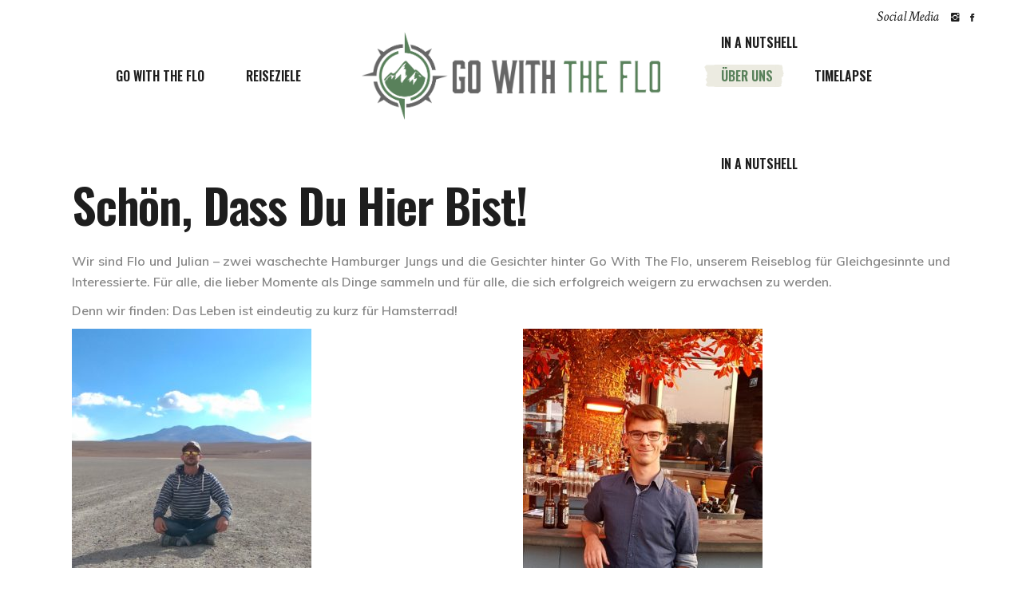

--- FILE ---
content_type: text/html; charset=utf-8
request_url: https://www.google.com/recaptcha/api2/anchor?ar=1&k=6LdLP04aAAAAAPPqq3R0Qercw1P6CWJKwDKiXpR7&co=aHR0cHM6Ly9nb3dpdGh0aGVmbG8uZGU6NDQz&hl=en&v=PoyoqOPhxBO7pBk68S4YbpHZ&size=invisible&anchor-ms=20000&execute-ms=30000&cb=v3hcc6vn5zvc
body_size: 48817
content:
<!DOCTYPE HTML><html dir="ltr" lang="en"><head><meta http-equiv="Content-Type" content="text/html; charset=UTF-8">
<meta http-equiv="X-UA-Compatible" content="IE=edge">
<title>reCAPTCHA</title>
<style type="text/css">
/* cyrillic-ext */
@font-face {
  font-family: 'Roboto';
  font-style: normal;
  font-weight: 400;
  font-stretch: 100%;
  src: url(//fonts.gstatic.com/s/roboto/v48/KFO7CnqEu92Fr1ME7kSn66aGLdTylUAMa3GUBHMdazTgWw.woff2) format('woff2');
  unicode-range: U+0460-052F, U+1C80-1C8A, U+20B4, U+2DE0-2DFF, U+A640-A69F, U+FE2E-FE2F;
}
/* cyrillic */
@font-face {
  font-family: 'Roboto';
  font-style: normal;
  font-weight: 400;
  font-stretch: 100%;
  src: url(//fonts.gstatic.com/s/roboto/v48/KFO7CnqEu92Fr1ME7kSn66aGLdTylUAMa3iUBHMdazTgWw.woff2) format('woff2');
  unicode-range: U+0301, U+0400-045F, U+0490-0491, U+04B0-04B1, U+2116;
}
/* greek-ext */
@font-face {
  font-family: 'Roboto';
  font-style: normal;
  font-weight: 400;
  font-stretch: 100%;
  src: url(//fonts.gstatic.com/s/roboto/v48/KFO7CnqEu92Fr1ME7kSn66aGLdTylUAMa3CUBHMdazTgWw.woff2) format('woff2');
  unicode-range: U+1F00-1FFF;
}
/* greek */
@font-face {
  font-family: 'Roboto';
  font-style: normal;
  font-weight: 400;
  font-stretch: 100%;
  src: url(//fonts.gstatic.com/s/roboto/v48/KFO7CnqEu92Fr1ME7kSn66aGLdTylUAMa3-UBHMdazTgWw.woff2) format('woff2');
  unicode-range: U+0370-0377, U+037A-037F, U+0384-038A, U+038C, U+038E-03A1, U+03A3-03FF;
}
/* math */
@font-face {
  font-family: 'Roboto';
  font-style: normal;
  font-weight: 400;
  font-stretch: 100%;
  src: url(//fonts.gstatic.com/s/roboto/v48/KFO7CnqEu92Fr1ME7kSn66aGLdTylUAMawCUBHMdazTgWw.woff2) format('woff2');
  unicode-range: U+0302-0303, U+0305, U+0307-0308, U+0310, U+0312, U+0315, U+031A, U+0326-0327, U+032C, U+032F-0330, U+0332-0333, U+0338, U+033A, U+0346, U+034D, U+0391-03A1, U+03A3-03A9, U+03B1-03C9, U+03D1, U+03D5-03D6, U+03F0-03F1, U+03F4-03F5, U+2016-2017, U+2034-2038, U+203C, U+2040, U+2043, U+2047, U+2050, U+2057, U+205F, U+2070-2071, U+2074-208E, U+2090-209C, U+20D0-20DC, U+20E1, U+20E5-20EF, U+2100-2112, U+2114-2115, U+2117-2121, U+2123-214F, U+2190, U+2192, U+2194-21AE, U+21B0-21E5, U+21F1-21F2, U+21F4-2211, U+2213-2214, U+2216-22FF, U+2308-230B, U+2310, U+2319, U+231C-2321, U+2336-237A, U+237C, U+2395, U+239B-23B7, U+23D0, U+23DC-23E1, U+2474-2475, U+25AF, U+25B3, U+25B7, U+25BD, U+25C1, U+25CA, U+25CC, U+25FB, U+266D-266F, U+27C0-27FF, U+2900-2AFF, U+2B0E-2B11, U+2B30-2B4C, U+2BFE, U+3030, U+FF5B, U+FF5D, U+1D400-1D7FF, U+1EE00-1EEFF;
}
/* symbols */
@font-face {
  font-family: 'Roboto';
  font-style: normal;
  font-weight: 400;
  font-stretch: 100%;
  src: url(//fonts.gstatic.com/s/roboto/v48/KFO7CnqEu92Fr1ME7kSn66aGLdTylUAMaxKUBHMdazTgWw.woff2) format('woff2');
  unicode-range: U+0001-000C, U+000E-001F, U+007F-009F, U+20DD-20E0, U+20E2-20E4, U+2150-218F, U+2190, U+2192, U+2194-2199, U+21AF, U+21E6-21F0, U+21F3, U+2218-2219, U+2299, U+22C4-22C6, U+2300-243F, U+2440-244A, U+2460-24FF, U+25A0-27BF, U+2800-28FF, U+2921-2922, U+2981, U+29BF, U+29EB, U+2B00-2BFF, U+4DC0-4DFF, U+FFF9-FFFB, U+10140-1018E, U+10190-1019C, U+101A0, U+101D0-101FD, U+102E0-102FB, U+10E60-10E7E, U+1D2C0-1D2D3, U+1D2E0-1D37F, U+1F000-1F0FF, U+1F100-1F1AD, U+1F1E6-1F1FF, U+1F30D-1F30F, U+1F315, U+1F31C, U+1F31E, U+1F320-1F32C, U+1F336, U+1F378, U+1F37D, U+1F382, U+1F393-1F39F, U+1F3A7-1F3A8, U+1F3AC-1F3AF, U+1F3C2, U+1F3C4-1F3C6, U+1F3CA-1F3CE, U+1F3D4-1F3E0, U+1F3ED, U+1F3F1-1F3F3, U+1F3F5-1F3F7, U+1F408, U+1F415, U+1F41F, U+1F426, U+1F43F, U+1F441-1F442, U+1F444, U+1F446-1F449, U+1F44C-1F44E, U+1F453, U+1F46A, U+1F47D, U+1F4A3, U+1F4B0, U+1F4B3, U+1F4B9, U+1F4BB, U+1F4BF, U+1F4C8-1F4CB, U+1F4D6, U+1F4DA, U+1F4DF, U+1F4E3-1F4E6, U+1F4EA-1F4ED, U+1F4F7, U+1F4F9-1F4FB, U+1F4FD-1F4FE, U+1F503, U+1F507-1F50B, U+1F50D, U+1F512-1F513, U+1F53E-1F54A, U+1F54F-1F5FA, U+1F610, U+1F650-1F67F, U+1F687, U+1F68D, U+1F691, U+1F694, U+1F698, U+1F6AD, U+1F6B2, U+1F6B9-1F6BA, U+1F6BC, U+1F6C6-1F6CF, U+1F6D3-1F6D7, U+1F6E0-1F6EA, U+1F6F0-1F6F3, U+1F6F7-1F6FC, U+1F700-1F7FF, U+1F800-1F80B, U+1F810-1F847, U+1F850-1F859, U+1F860-1F887, U+1F890-1F8AD, U+1F8B0-1F8BB, U+1F8C0-1F8C1, U+1F900-1F90B, U+1F93B, U+1F946, U+1F984, U+1F996, U+1F9E9, U+1FA00-1FA6F, U+1FA70-1FA7C, U+1FA80-1FA89, U+1FA8F-1FAC6, U+1FACE-1FADC, U+1FADF-1FAE9, U+1FAF0-1FAF8, U+1FB00-1FBFF;
}
/* vietnamese */
@font-face {
  font-family: 'Roboto';
  font-style: normal;
  font-weight: 400;
  font-stretch: 100%;
  src: url(//fonts.gstatic.com/s/roboto/v48/KFO7CnqEu92Fr1ME7kSn66aGLdTylUAMa3OUBHMdazTgWw.woff2) format('woff2');
  unicode-range: U+0102-0103, U+0110-0111, U+0128-0129, U+0168-0169, U+01A0-01A1, U+01AF-01B0, U+0300-0301, U+0303-0304, U+0308-0309, U+0323, U+0329, U+1EA0-1EF9, U+20AB;
}
/* latin-ext */
@font-face {
  font-family: 'Roboto';
  font-style: normal;
  font-weight: 400;
  font-stretch: 100%;
  src: url(//fonts.gstatic.com/s/roboto/v48/KFO7CnqEu92Fr1ME7kSn66aGLdTylUAMa3KUBHMdazTgWw.woff2) format('woff2');
  unicode-range: U+0100-02BA, U+02BD-02C5, U+02C7-02CC, U+02CE-02D7, U+02DD-02FF, U+0304, U+0308, U+0329, U+1D00-1DBF, U+1E00-1E9F, U+1EF2-1EFF, U+2020, U+20A0-20AB, U+20AD-20C0, U+2113, U+2C60-2C7F, U+A720-A7FF;
}
/* latin */
@font-face {
  font-family: 'Roboto';
  font-style: normal;
  font-weight: 400;
  font-stretch: 100%;
  src: url(//fonts.gstatic.com/s/roboto/v48/KFO7CnqEu92Fr1ME7kSn66aGLdTylUAMa3yUBHMdazQ.woff2) format('woff2');
  unicode-range: U+0000-00FF, U+0131, U+0152-0153, U+02BB-02BC, U+02C6, U+02DA, U+02DC, U+0304, U+0308, U+0329, U+2000-206F, U+20AC, U+2122, U+2191, U+2193, U+2212, U+2215, U+FEFF, U+FFFD;
}
/* cyrillic-ext */
@font-face {
  font-family: 'Roboto';
  font-style: normal;
  font-weight: 500;
  font-stretch: 100%;
  src: url(//fonts.gstatic.com/s/roboto/v48/KFO7CnqEu92Fr1ME7kSn66aGLdTylUAMa3GUBHMdazTgWw.woff2) format('woff2');
  unicode-range: U+0460-052F, U+1C80-1C8A, U+20B4, U+2DE0-2DFF, U+A640-A69F, U+FE2E-FE2F;
}
/* cyrillic */
@font-face {
  font-family: 'Roboto';
  font-style: normal;
  font-weight: 500;
  font-stretch: 100%;
  src: url(//fonts.gstatic.com/s/roboto/v48/KFO7CnqEu92Fr1ME7kSn66aGLdTylUAMa3iUBHMdazTgWw.woff2) format('woff2');
  unicode-range: U+0301, U+0400-045F, U+0490-0491, U+04B0-04B1, U+2116;
}
/* greek-ext */
@font-face {
  font-family: 'Roboto';
  font-style: normal;
  font-weight: 500;
  font-stretch: 100%;
  src: url(//fonts.gstatic.com/s/roboto/v48/KFO7CnqEu92Fr1ME7kSn66aGLdTylUAMa3CUBHMdazTgWw.woff2) format('woff2');
  unicode-range: U+1F00-1FFF;
}
/* greek */
@font-face {
  font-family: 'Roboto';
  font-style: normal;
  font-weight: 500;
  font-stretch: 100%;
  src: url(//fonts.gstatic.com/s/roboto/v48/KFO7CnqEu92Fr1ME7kSn66aGLdTylUAMa3-UBHMdazTgWw.woff2) format('woff2');
  unicode-range: U+0370-0377, U+037A-037F, U+0384-038A, U+038C, U+038E-03A1, U+03A3-03FF;
}
/* math */
@font-face {
  font-family: 'Roboto';
  font-style: normal;
  font-weight: 500;
  font-stretch: 100%;
  src: url(//fonts.gstatic.com/s/roboto/v48/KFO7CnqEu92Fr1ME7kSn66aGLdTylUAMawCUBHMdazTgWw.woff2) format('woff2');
  unicode-range: U+0302-0303, U+0305, U+0307-0308, U+0310, U+0312, U+0315, U+031A, U+0326-0327, U+032C, U+032F-0330, U+0332-0333, U+0338, U+033A, U+0346, U+034D, U+0391-03A1, U+03A3-03A9, U+03B1-03C9, U+03D1, U+03D5-03D6, U+03F0-03F1, U+03F4-03F5, U+2016-2017, U+2034-2038, U+203C, U+2040, U+2043, U+2047, U+2050, U+2057, U+205F, U+2070-2071, U+2074-208E, U+2090-209C, U+20D0-20DC, U+20E1, U+20E5-20EF, U+2100-2112, U+2114-2115, U+2117-2121, U+2123-214F, U+2190, U+2192, U+2194-21AE, U+21B0-21E5, U+21F1-21F2, U+21F4-2211, U+2213-2214, U+2216-22FF, U+2308-230B, U+2310, U+2319, U+231C-2321, U+2336-237A, U+237C, U+2395, U+239B-23B7, U+23D0, U+23DC-23E1, U+2474-2475, U+25AF, U+25B3, U+25B7, U+25BD, U+25C1, U+25CA, U+25CC, U+25FB, U+266D-266F, U+27C0-27FF, U+2900-2AFF, U+2B0E-2B11, U+2B30-2B4C, U+2BFE, U+3030, U+FF5B, U+FF5D, U+1D400-1D7FF, U+1EE00-1EEFF;
}
/* symbols */
@font-face {
  font-family: 'Roboto';
  font-style: normal;
  font-weight: 500;
  font-stretch: 100%;
  src: url(//fonts.gstatic.com/s/roboto/v48/KFO7CnqEu92Fr1ME7kSn66aGLdTylUAMaxKUBHMdazTgWw.woff2) format('woff2');
  unicode-range: U+0001-000C, U+000E-001F, U+007F-009F, U+20DD-20E0, U+20E2-20E4, U+2150-218F, U+2190, U+2192, U+2194-2199, U+21AF, U+21E6-21F0, U+21F3, U+2218-2219, U+2299, U+22C4-22C6, U+2300-243F, U+2440-244A, U+2460-24FF, U+25A0-27BF, U+2800-28FF, U+2921-2922, U+2981, U+29BF, U+29EB, U+2B00-2BFF, U+4DC0-4DFF, U+FFF9-FFFB, U+10140-1018E, U+10190-1019C, U+101A0, U+101D0-101FD, U+102E0-102FB, U+10E60-10E7E, U+1D2C0-1D2D3, U+1D2E0-1D37F, U+1F000-1F0FF, U+1F100-1F1AD, U+1F1E6-1F1FF, U+1F30D-1F30F, U+1F315, U+1F31C, U+1F31E, U+1F320-1F32C, U+1F336, U+1F378, U+1F37D, U+1F382, U+1F393-1F39F, U+1F3A7-1F3A8, U+1F3AC-1F3AF, U+1F3C2, U+1F3C4-1F3C6, U+1F3CA-1F3CE, U+1F3D4-1F3E0, U+1F3ED, U+1F3F1-1F3F3, U+1F3F5-1F3F7, U+1F408, U+1F415, U+1F41F, U+1F426, U+1F43F, U+1F441-1F442, U+1F444, U+1F446-1F449, U+1F44C-1F44E, U+1F453, U+1F46A, U+1F47D, U+1F4A3, U+1F4B0, U+1F4B3, U+1F4B9, U+1F4BB, U+1F4BF, U+1F4C8-1F4CB, U+1F4D6, U+1F4DA, U+1F4DF, U+1F4E3-1F4E6, U+1F4EA-1F4ED, U+1F4F7, U+1F4F9-1F4FB, U+1F4FD-1F4FE, U+1F503, U+1F507-1F50B, U+1F50D, U+1F512-1F513, U+1F53E-1F54A, U+1F54F-1F5FA, U+1F610, U+1F650-1F67F, U+1F687, U+1F68D, U+1F691, U+1F694, U+1F698, U+1F6AD, U+1F6B2, U+1F6B9-1F6BA, U+1F6BC, U+1F6C6-1F6CF, U+1F6D3-1F6D7, U+1F6E0-1F6EA, U+1F6F0-1F6F3, U+1F6F7-1F6FC, U+1F700-1F7FF, U+1F800-1F80B, U+1F810-1F847, U+1F850-1F859, U+1F860-1F887, U+1F890-1F8AD, U+1F8B0-1F8BB, U+1F8C0-1F8C1, U+1F900-1F90B, U+1F93B, U+1F946, U+1F984, U+1F996, U+1F9E9, U+1FA00-1FA6F, U+1FA70-1FA7C, U+1FA80-1FA89, U+1FA8F-1FAC6, U+1FACE-1FADC, U+1FADF-1FAE9, U+1FAF0-1FAF8, U+1FB00-1FBFF;
}
/* vietnamese */
@font-face {
  font-family: 'Roboto';
  font-style: normal;
  font-weight: 500;
  font-stretch: 100%;
  src: url(//fonts.gstatic.com/s/roboto/v48/KFO7CnqEu92Fr1ME7kSn66aGLdTylUAMa3OUBHMdazTgWw.woff2) format('woff2');
  unicode-range: U+0102-0103, U+0110-0111, U+0128-0129, U+0168-0169, U+01A0-01A1, U+01AF-01B0, U+0300-0301, U+0303-0304, U+0308-0309, U+0323, U+0329, U+1EA0-1EF9, U+20AB;
}
/* latin-ext */
@font-face {
  font-family: 'Roboto';
  font-style: normal;
  font-weight: 500;
  font-stretch: 100%;
  src: url(//fonts.gstatic.com/s/roboto/v48/KFO7CnqEu92Fr1ME7kSn66aGLdTylUAMa3KUBHMdazTgWw.woff2) format('woff2');
  unicode-range: U+0100-02BA, U+02BD-02C5, U+02C7-02CC, U+02CE-02D7, U+02DD-02FF, U+0304, U+0308, U+0329, U+1D00-1DBF, U+1E00-1E9F, U+1EF2-1EFF, U+2020, U+20A0-20AB, U+20AD-20C0, U+2113, U+2C60-2C7F, U+A720-A7FF;
}
/* latin */
@font-face {
  font-family: 'Roboto';
  font-style: normal;
  font-weight: 500;
  font-stretch: 100%;
  src: url(//fonts.gstatic.com/s/roboto/v48/KFO7CnqEu92Fr1ME7kSn66aGLdTylUAMa3yUBHMdazQ.woff2) format('woff2');
  unicode-range: U+0000-00FF, U+0131, U+0152-0153, U+02BB-02BC, U+02C6, U+02DA, U+02DC, U+0304, U+0308, U+0329, U+2000-206F, U+20AC, U+2122, U+2191, U+2193, U+2212, U+2215, U+FEFF, U+FFFD;
}
/* cyrillic-ext */
@font-face {
  font-family: 'Roboto';
  font-style: normal;
  font-weight: 900;
  font-stretch: 100%;
  src: url(//fonts.gstatic.com/s/roboto/v48/KFO7CnqEu92Fr1ME7kSn66aGLdTylUAMa3GUBHMdazTgWw.woff2) format('woff2');
  unicode-range: U+0460-052F, U+1C80-1C8A, U+20B4, U+2DE0-2DFF, U+A640-A69F, U+FE2E-FE2F;
}
/* cyrillic */
@font-face {
  font-family: 'Roboto';
  font-style: normal;
  font-weight: 900;
  font-stretch: 100%;
  src: url(//fonts.gstatic.com/s/roboto/v48/KFO7CnqEu92Fr1ME7kSn66aGLdTylUAMa3iUBHMdazTgWw.woff2) format('woff2');
  unicode-range: U+0301, U+0400-045F, U+0490-0491, U+04B0-04B1, U+2116;
}
/* greek-ext */
@font-face {
  font-family: 'Roboto';
  font-style: normal;
  font-weight: 900;
  font-stretch: 100%;
  src: url(//fonts.gstatic.com/s/roboto/v48/KFO7CnqEu92Fr1ME7kSn66aGLdTylUAMa3CUBHMdazTgWw.woff2) format('woff2');
  unicode-range: U+1F00-1FFF;
}
/* greek */
@font-face {
  font-family: 'Roboto';
  font-style: normal;
  font-weight: 900;
  font-stretch: 100%;
  src: url(//fonts.gstatic.com/s/roboto/v48/KFO7CnqEu92Fr1ME7kSn66aGLdTylUAMa3-UBHMdazTgWw.woff2) format('woff2');
  unicode-range: U+0370-0377, U+037A-037F, U+0384-038A, U+038C, U+038E-03A1, U+03A3-03FF;
}
/* math */
@font-face {
  font-family: 'Roboto';
  font-style: normal;
  font-weight: 900;
  font-stretch: 100%;
  src: url(//fonts.gstatic.com/s/roboto/v48/KFO7CnqEu92Fr1ME7kSn66aGLdTylUAMawCUBHMdazTgWw.woff2) format('woff2');
  unicode-range: U+0302-0303, U+0305, U+0307-0308, U+0310, U+0312, U+0315, U+031A, U+0326-0327, U+032C, U+032F-0330, U+0332-0333, U+0338, U+033A, U+0346, U+034D, U+0391-03A1, U+03A3-03A9, U+03B1-03C9, U+03D1, U+03D5-03D6, U+03F0-03F1, U+03F4-03F5, U+2016-2017, U+2034-2038, U+203C, U+2040, U+2043, U+2047, U+2050, U+2057, U+205F, U+2070-2071, U+2074-208E, U+2090-209C, U+20D0-20DC, U+20E1, U+20E5-20EF, U+2100-2112, U+2114-2115, U+2117-2121, U+2123-214F, U+2190, U+2192, U+2194-21AE, U+21B0-21E5, U+21F1-21F2, U+21F4-2211, U+2213-2214, U+2216-22FF, U+2308-230B, U+2310, U+2319, U+231C-2321, U+2336-237A, U+237C, U+2395, U+239B-23B7, U+23D0, U+23DC-23E1, U+2474-2475, U+25AF, U+25B3, U+25B7, U+25BD, U+25C1, U+25CA, U+25CC, U+25FB, U+266D-266F, U+27C0-27FF, U+2900-2AFF, U+2B0E-2B11, U+2B30-2B4C, U+2BFE, U+3030, U+FF5B, U+FF5D, U+1D400-1D7FF, U+1EE00-1EEFF;
}
/* symbols */
@font-face {
  font-family: 'Roboto';
  font-style: normal;
  font-weight: 900;
  font-stretch: 100%;
  src: url(//fonts.gstatic.com/s/roboto/v48/KFO7CnqEu92Fr1ME7kSn66aGLdTylUAMaxKUBHMdazTgWw.woff2) format('woff2');
  unicode-range: U+0001-000C, U+000E-001F, U+007F-009F, U+20DD-20E0, U+20E2-20E4, U+2150-218F, U+2190, U+2192, U+2194-2199, U+21AF, U+21E6-21F0, U+21F3, U+2218-2219, U+2299, U+22C4-22C6, U+2300-243F, U+2440-244A, U+2460-24FF, U+25A0-27BF, U+2800-28FF, U+2921-2922, U+2981, U+29BF, U+29EB, U+2B00-2BFF, U+4DC0-4DFF, U+FFF9-FFFB, U+10140-1018E, U+10190-1019C, U+101A0, U+101D0-101FD, U+102E0-102FB, U+10E60-10E7E, U+1D2C0-1D2D3, U+1D2E0-1D37F, U+1F000-1F0FF, U+1F100-1F1AD, U+1F1E6-1F1FF, U+1F30D-1F30F, U+1F315, U+1F31C, U+1F31E, U+1F320-1F32C, U+1F336, U+1F378, U+1F37D, U+1F382, U+1F393-1F39F, U+1F3A7-1F3A8, U+1F3AC-1F3AF, U+1F3C2, U+1F3C4-1F3C6, U+1F3CA-1F3CE, U+1F3D4-1F3E0, U+1F3ED, U+1F3F1-1F3F3, U+1F3F5-1F3F7, U+1F408, U+1F415, U+1F41F, U+1F426, U+1F43F, U+1F441-1F442, U+1F444, U+1F446-1F449, U+1F44C-1F44E, U+1F453, U+1F46A, U+1F47D, U+1F4A3, U+1F4B0, U+1F4B3, U+1F4B9, U+1F4BB, U+1F4BF, U+1F4C8-1F4CB, U+1F4D6, U+1F4DA, U+1F4DF, U+1F4E3-1F4E6, U+1F4EA-1F4ED, U+1F4F7, U+1F4F9-1F4FB, U+1F4FD-1F4FE, U+1F503, U+1F507-1F50B, U+1F50D, U+1F512-1F513, U+1F53E-1F54A, U+1F54F-1F5FA, U+1F610, U+1F650-1F67F, U+1F687, U+1F68D, U+1F691, U+1F694, U+1F698, U+1F6AD, U+1F6B2, U+1F6B9-1F6BA, U+1F6BC, U+1F6C6-1F6CF, U+1F6D3-1F6D7, U+1F6E0-1F6EA, U+1F6F0-1F6F3, U+1F6F7-1F6FC, U+1F700-1F7FF, U+1F800-1F80B, U+1F810-1F847, U+1F850-1F859, U+1F860-1F887, U+1F890-1F8AD, U+1F8B0-1F8BB, U+1F8C0-1F8C1, U+1F900-1F90B, U+1F93B, U+1F946, U+1F984, U+1F996, U+1F9E9, U+1FA00-1FA6F, U+1FA70-1FA7C, U+1FA80-1FA89, U+1FA8F-1FAC6, U+1FACE-1FADC, U+1FADF-1FAE9, U+1FAF0-1FAF8, U+1FB00-1FBFF;
}
/* vietnamese */
@font-face {
  font-family: 'Roboto';
  font-style: normal;
  font-weight: 900;
  font-stretch: 100%;
  src: url(//fonts.gstatic.com/s/roboto/v48/KFO7CnqEu92Fr1ME7kSn66aGLdTylUAMa3OUBHMdazTgWw.woff2) format('woff2');
  unicode-range: U+0102-0103, U+0110-0111, U+0128-0129, U+0168-0169, U+01A0-01A1, U+01AF-01B0, U+0300-0301, U+0303-0304, U+0308-0309, U+0323, U+0329, U+1EA0-1EF9, U+20AB;
}
/* latin-ext */
@font-face {
  font-family: 'Roboto';
  font-style: normal;
  font-weight: 900;
  font-stretch: 100%;
  src: url(//fonts.gstatic.com/s/roboto/v48/KFO7CnqEu92Fr1ME7kSn66aGLdTylUAMa3KUBHMdazTgWw.woff2) format('woff2');
  unicode-range: U+0100-02BA, U+02BD-02C5, U+02C7-02CC, U+02CE-02D7, U+02DD-02FF, U+0304, U+0308, U+0329, U+1D00-1DBF, U+1E00-1E9F, U+1EF2-1EFF, U+2020, U+20A0-20AB, U+20AD-20C0, U+2113, U+2C60-2C7F, U+A720-A7FF;
}
/* latin */
@font-face {
  font-family: 'Roboto';
  font-style: normal;
  font-weight: 900;
  font-stretch: 100%;
  src: url(//fonts.gstatic.com/s/roboto/v48/KFO7CnqEu92Fr1ME7kSn66aGLdTylUAMa3yUBHMdazQ.woff2) format('woff2');
  unicode-range: U+0000-00FF, U+0131, U+0152-0153, U+02BB-02BC, U+02C6, U+02DA, U+02DC, U+0304, U+0308, U+0329, U+2000-206F, U+20AC, U+2122, U+2191, U+2193, U+2212, U+2215, U+FEFF, U+FFFD;
}

</style>
<link rel="stylesheet" type="text/css" href="https://www.gstatic.com/recaptcha/releases/PoyoqOPhxBO7pBk68S4YbpHZ/styles__ltr.css">
<script nonce="PdGtsOWyxqo5dXVz-idMjA" type="text/javascript">window['__recaptcha_api'] = 'https://www.google.com/recaptcha/api2/';</script>
<script type="text/javascript" src="https://www.gstatic.com/recaptcha/releases/PoyoqOPhxBO7pBk68S4YbpHZ/recaptcha__en.js" nonce="PdGtsOWyxqo5dXVz-idMjA">
      
    </script></head>
<body><div id="rc-anchor-alert" class="rc-anchor-alert"></div>
<input type="hidden" id="recaptcha-token" value="[base64]">
<script type="text/javascript" nonce="PdGtsOWyxqo5dXVz-idMjA">
      recaptcha.anchor.Main.init("[\x22ainput\x22,[\x22bgdata\x22,\x22\x22,\[base64]/[base64]/[base64]/[base64]/[base64]/UltsKytdPUU6KEU8MjA0OD9SW2wrK109RT4+NnwxOTI6KChFJjY0NTEyKT09NTUyOTYmJk0rMTxjLmxlbmd0aCYmKGMuY2hhckNvZGVBdChNKzEpJjY0NTEyKT09NTYzMjA/[base64]/[base64]/[base64]/[base64]/[base64]/[base64]/[base64]\x22,\[base64]\\u003d\\u003d\x22,\x22woDCgcKCQmtpw6LCikN+wrsDOMOFTRk0aBYqZMKUw5vDlcOKwpTCisOqw4JbwoRSQSHDpMKTVFvCjz5LwoV7fcKnwozCj8KLw6DDjsOsw4AcwpUfw7nDoMKbN8KswqbDtUxqe1TCnsOOw6lyw4k2wqgewq/CuDUCXhRwOlxDTMO8EcOIXsK3wpvCv8KCecOCw5h/wptnw70+HBvCuiwkTwvCggLCrcKDw5rCom1HZ8OTw7nCm8KrRcO3w6XCg194w7DCom4Zw4xBP8K5BWfCrWVGYcO4PsKZNcKgw60/wrYhbsOsw4HCiMOORn/DrMKNw5bCuMKow6dXwo0dSV0fwo/DuGgnJsKlVcKzXMOtw6kETSbCmWtAAWlnwpzClcK+w5FRUMKfCC1YLA06f8OVYwgsNsO+bMOoGkkMX8K7w6LCssOqwojCvcKxdRjDpsKPwoTClz83w6pXwr7DigXDhELDocO2w4XCnkgfU0pBwotaGQLDvnnCkFN+KVpBDsK6V8K1wpfCskY4Lx/CpsKAw5jDiiTDkMKHw4zCqyBaw4ZhasOWBApAcsOIT8OGw7/CrTXCgkwpJVHCh8KeP2VHWWVIw5HDiMOEOsOQw4Aiw7sVFklTYMKIe8KEw7LDsMK0CcKVwr8wwq7DpybDr8Oew4jDvHg/w6cVw5/[base64]/w57DhsKlw47Ci8OWK8KYRQDCnlDDhcONwqLCp8O1w5/CoMKXA8OZw7k3Xmp/NVDDoMO5KcOAwpFIw6YKw6nDtsKOw6cZwo7DmcKVcsOuw4Bhw5YXC8OwcQ7Cu3/[base64]/wpTDncOkKMKsw77DpcK8w6Z9cUBAwp3ClwLCqsK3wojCisKNDcO6w7DCmCByw7PCg1w6wrXCu04hwpcTwo3DoHccwqA5w5PCnsOIVTvCrV/CtRnCnjVLw5fDvHHDjCLDsEnCo8K7w6DCmFtRYsOdwrnDmSFwwoTDvgbCqn7DvcKdX8KFXG/Cl8OXw4XDhljDmSUywqZFwrDDhcKkC8Kcb8OvWcOqwpp9w4lMwq03wrIAw5zDn1XDkcKhwrXDu8KVw6zDqcOGw6VkHAfDjVVUw5ghGcOWwo5TU8KrQzx+wrc5wrdYwoHDp1/DrAXDnm7DvWQ0BQd8b8KCSybCq8OTwoxEAsO+LsO1w77Cs0rClcOoZ8OwwpkLwoM6Aykrw6dwwoFsEsO2YsONeGk7wp3CrcO2wpHDhcO/OcOAw43DpsO6asKcKnbDlTTDkhnCn1rCqsO4wovDtcOtw5fCvwlsGQoIUMKyw7bCmhJNwodSdQbDqQ3Dj8OKwpvCuDTDrXbCnMKkw53DmsKqw7/DhT8UC8K5SMKRRgDDhTPDlFTDvsOwbgzCnyplwoVRw77CjMK/EGNNw7Uiw7jChW/Dm2PDjCbDkMOTdTjCgUQcA20Hw4R/w5LCqMOJZSxzwp0LTxJ5fHUrQj3Cv8KOw6zDrnLDrhYWDTAawrLDoXfCrF/CvMKeWnvCtsKnPjnCvMOEaysNEmt+Wyo/HxfDv25fw7V3w7IQDMOTAsODwqTDoUsRDcKGGX7Cm8Kdw5DCnsKuwojCgsKrwpfCqF3CrMKNDMOAw7VGw4nDnDHDrEbCuA1bw6UWEsO3HinDicKNw5sWAsKPNxjCjlUZw7zDiMO2TMKswqBtDsOqwqd7fMKdw40SIcOaNcO/MXtewojDnX3CssKKI8OwwobDucO7w5tjw5/CiDDCmcOtw4TCh0DDncKpwqw3w6PDqxdVw4BgH3bDk8K2wqTCrQcTYMOobsO5KjxEPh/DicKDw4zDnMOuwrp/w5LDqMO2cGUTwojCrT7DncKPwrQmCMKWwofDr8KnGgTDscOZFXLCgWQCwqbDvQMPw6JRwrIOw7M6wo7Do8OgHsK/[base64]/DkHbDoBxRw5fCgU9kbwbCuMO4eTwbw59HbifClMOCwqLDrk/Dl8KGwoFcw7TDhsO3OsKxw4sSw5LDqcOASsKdH8Khw67ClyXCosOhUcKQwoN+w4ASQsOKw7U+wpYCw4jDpCTDn0fDmABqRMKgV8KENcKkw4QBWFhWJsK0SxzCtyA/OcKhwrtFGR83w67Dl2zDu8OKH8O9wobCr1vDnMOAw63CuEkjw7nCsEzDhMO5w4hybMKPGsOzw6vDt0BcCsOBw4EQFcOXw61RwoEzHVsrw73CkMKsw6hrbsOWw5vCnwtHWcKywrEsLsKrwoZVHcO3wrTCj2/DgcOQZ8O/EnXDkhU8w7TCjWHDvF0tw7lOFSRETBB2w7VjZh5Ww6/DtQ5QJ8O1QMK5ECBRKEDDsMK3wqJtwr7DgXhawoPCryt5OMKtS8O6RFLCs3HDmcK8HcKPwqfDnsKFJMKYUMKZDTcaw4Fjwr7ChQROZMOGwqAuwqTCvMKNHQzDqMOTwqtdLX/CkCFbw7XDh3XDjMKnL8O5V8KcQcOlKmLDrwUmSsKwesOjwpzDu2ZPN8OrwrBgNDjCn8Oiw5XDhcOeUhJ1w5/CkgzDnT8HwpUzw6tiw6rChRMzw6g4woB1w7/[base64]/DhMOrw5Enw5tNIcOgfzoYZ8OIGQdyw69kw6Qvw6HDiMOPwqAGHx5wwqVQNMOgwp/CsXlgVEdGw6ovVH/CvsKPw5hcw64Nw5LDpMKaw6kZwqxvwqLDr8K4w4fCvG3DrcKFKnI3LmIyw5QFwrk1RsO3w6zCkQYoME/[base64]/DkcKHQFpbScOpw6QWwrY4NMOWw6ogw7wSdcOMw40fwqttEMKBwosuw5/CtgzDoFnCpMKLw6IBw77DvxXDlhBSbcK1w61MwrPCtcKow7bCp37DgcKtw499WDHCrcOJw7fCow/[base64]/Ci8KaFVnCm8ObQsKOwoMPwpjDkncOVWs3BVrDhkJLJMOrwqEfw4tNwoR5worCssOzw4dpCXYUGMKAw49OdMKdIcOBDQDDmUsew4vCrVjDnMK+R2/[base64]/CrFgBP8O5wpJaw5LDpcOhw4XCisKiFcOvwo3Du2Edw5N4w4BgUMKZLcODwpgrdMOew5oUwpoDTcOhw5g/KQDDksOLwrEvw5IlYMKcCsO+wo/CvsOFbDh7VAHCuRHCpyvCjsKmW8OhwonCosOeGD8eHRHCoV0jIQNUI8Kzw74wwpMZRXIfJ8OEwpI5X8OYwqx5WcOHw4UDw6rCpQ3ClSh9McKqwq/[base64]/dMKFwqnCvCnCscKyc8KMD20Dw5XDn8OEw74dPMKQw7XDqzbDlMORNcKqw5tuwqzCocOdwr3DhSwcw4Quw5XDusOmIcO2w7zCvsO+E8O0HjdXw5BpwpJ9wr/DtjbCjcObMC80w4vDmMK4dRwMw5LCpMOTw4ICwrfDmcOZw4/DmVg/c3vCnAdKwpHDq8O5Ex7CtMOPR8KRD8OhwrjDpSt2wrjCs2cEN2XDr8OEeTlTQVVzwrFGw7taIsKVecK4cHhbJSrDnsKwVC88wpE3w6NAAsOvcwBvwr3DjX9Fw6HCuyEGwrHCoMKlUiFka1IaJiMbwqPDpMO9wot/wrHDlRbDoMKsIsOEHlDDn8KlJMKewofCpCTCr8ONfcKxbHjDt3rCscOsdwjCmjnDpsKyVMK2CngufwZHDV/CtcKmw7cAwqpYPiNpw5/[base64]/CqsKgw7DCpz8DWTvDv23DthjDs8K+KFB3R8K1L8OZL0AfATYZw4VLfxbCtGtrWVxAJsOJTiXCkcOiwqnDgysqP8OTTwbCvBvDhMKBeWZFwphaPGPCqVQQw7PDjjDDtsKKRwvCnMOHw4gSGcO3CcOSRWrDih9XwpzDmDvClcKjw7/[base64]/[base64]/[base64]/DmMODcsK9wpQ9wrvDkyvDkAdZJQ4ZB3/DpsOgMBLDvMOnOMOMDnlgJsK/w5VsQsKfw4xHw7rClkfCh8KZWWjCnhzDgkPDvsKuw7kvb8KTw7zCr8OaNcKDw4TDpMOIwo18wqzDvcO2GCc1w6zDvC0ZaiHChMOeJsOhBFoTSMK3SsK6F1how50SHj/DjBLDu07DmcObN8OXAMK7w65mamRnw7FFP8OCdREITT7CncOKw48tC0ZZwqldwpzDnTzDtMOcw4XDu0tkKhMpYnERw6lswrJdw6Y+H8OKasO4WcKZZn0OHgrCt0I6e8OPQBBywrbCpxFNwpHDhFPCl23DmsKWwrLCo8OIOsKWfMKxMirDrlnCk8OYw4XDmMKSOD/Co8OeUsKdwqnDqG7CrMKLF8KsF0p3Mgs4C8KYw7XCt1LCgsOLKsO5w4zCrDHDocO6wrMzwr4Tw5kEZ8KWAi3CtMKIw5/[base64]/CpkvDnUppw4Z1bxhjwrVewqVcaDfDsVlJdMOfw7YPwp7CuMK2IMKmPsKWwpvDrsKbR1QswrvDlMKEw5Qww7rDtkDDnMKqw5dMwrp+w73DlMKKw602RDLCpgYBw74Qw57DisKHwo5QBypMwoZ0wq/[base64]/wrxXfhjDsx1aaDvCnxrDs1MWDzRXWWHCgcOLe8KdcsO5wp7Dri7DjMKxJsOow5sPQ8ODSHbCrMKAYz5nCsOFExbDn8O7UyXDl8KBw7PDrcOTDMKhPsKjVkBAOCjDkcK3GkXCm8KDw4/[base64]/[base64]/[base64]/DkiJuw5k3w7DCnlgIw4IvbMKbOcKNwoPDiRYCw7rChMOof8Ogw4Bgw74kw53CoysQHwnCt2rCuMKyw6fClwPDuXQ1SycrD8Oyw7VPwoTDqMKRwrfCok/DvlVXwp4/J8OhwrPDkcKUwp3Ciws3w4FCL8K3w7TCu8OZKCNjwrAid8OcZMK/wq8EOi3ChVgtwqrDisKAW1BSe2PCiMONA8KKw5nCiMKyA8OPwpp3C8OSJ2vDvX3Cq8Kea8Oow4TCmcKrwpJsHjQOw6dgcDDDjMOFwrlkLXbDhxfCq8KAwrxkQGk0w4jCoAojwoAlLCTDjMOXw6bCkW1Tw4Z4wp7CvS7DjyhIw4fDrwLDr8Kjw7o6aMK+wqjDhHnClz/DiMK5wp0aem0mw7kLwoIoc8O4J8OXwqXCqwDCrXrCncKCFDtvdcKMwpvCpMOgwp3DlMKhOWxARwHDriLDrMK+YC8Oc8KfQMO9w4TDt8OfM8KQw6AsTsKWwr9nC8OVw5/Dpxp2woDCtMKYEMO0w5E9wqZCw7vCo8OLR8K/woRtw7nDksO0UknCkFhwwp7Cs8OTRGXCtmDCvcKoaMOFDinDmsKjR8OeBgw+wogcHsKhMVdrwodVWzQZw4Q0wphNBcKtPsOSw4FlQULDu3TDoBkFwpbCssKowqtkVMKiw7bCsynDnyXCinhwGMKNw5bCvwTCn8OQDcKfEcKHw7cFwopHDUh/DA7DrMOTH2zDmsOuw5DDmcOiGEN0T8KDw6BYwrjCpHZreCVtwqUSw6sLOH9+XcORw5tXeVDCjUzCsQsXwqPDiMO6w60xw53Diipqw7/CpMK/QsOVDG0RV001w5jDsBTDkFl2Sx7DkcOOZcKyw7YLw69DbMK6wpjDix7Do0wkw4oiL8OpcsK0wp/[base64]/w58GYQ94w6bDvcOswrDDojzDmcO2P8K4w74+MsOEwodaQkTCosOcwp3CuDjCrMKDLMKgw7LDvUrCtcKewqEVwpnDoGJhWCdWeMOMwpJGwpfClsOiK8OhwrTCvcOgwr/CrsODcXsFPcKQVcKncAgcL0HCtjVdwrcTW3bDs8K/MMOyTMOYwqI8w6vDoTZDw7TDkMK1ZsOvdyXDrsKmw6JwewPDj8K3WV1qw7UDd8OAw6IMw47ChCLCtArCmSnDrcOoO8KFwpbDrSXDmMKAwp/Dh0hZCsKCAMKNw6rDmVbDjcO1OsK+w4vCssOmKWEBw4/[base64]/WmkZw5zCgkXCixLCp8KAHcO/wo/[base64]/DsRHCj8OUfcO7w6YgGh5oNBHDnD93wpHDn8O5IBHDhcK8Hip6GMOlw7jCrsKIw6HCnBzCgcOPLF3CpMKAw4MKwo/CpAnDjsKbJcO2w5EjJWE6w5XCmg1DNxHDliBhTxAYw68Ew6XDusOgw6sMCTIbOREKwpXDhGfDqktpEMKJHXfCmsOVbhrDhhbDr8KaYix6eMKew7vDgls6w4DCmMORb8OFw7nCsMOSw6dtw5DDlMKBZBrCh0JtwpPDpcO0w4MHZC/Dh8OAScKCw70BMMOjw6XCssO5w63CqcOAEMOGwpvDgMOcfwMeegJgFlQlwpQRchhsJH8bD8K9FsO5Sm7Cl8OSJSZ6w57DuRnCssKHLcOfKcOJw7jCq3kNdChGw7RtAMKkw7FcXsOEw7XDkRPCqSoWwqvDtmZ1wqxbd2Jqw7DCt8OOaWjDmcKNO8OzTcKKLsOZw6/CnCfCicK1C8K9GRvDnX/CoMOGw7vCt1NNVcOXwoxFEFh2UnzCmFU5dMKbw6Nuwp8AemvCj2LDoWs1wo1Sw7DDs8ODw4bDg8OwPD5zwocYcsKaYwsIJQfDlWxrVlUOwp5jOmVPbmZGT2ATCh0fw5gcK3/DsMOocsOnw6TDglHDosKnFsOEbCxawq7Dg8Kxejc3w6QIVcKTw43CkS3Dj8OXbVHCosOKw6fDsMKnwoIbwpbCosKbW2JMwp/CnWrCsljCqU0EFB8/cF4sw7vCscK2woMqw7fDsMKgNgLCvsONRk/DrUnDhTDDvXx3w60ywrLCsD9Fw7/CgBJgAlLCvggWVmjDtQMDw6HCtcOvPsO4worCk8KRbsKoDsK5w6d7w61LwoTCnnrCgiMMwoTCtC5cw7LCnwXDhsOOHcObeGtEAcO/Phcfwp7CmsO+w6NFA8KKf2LDlhPDijbCkMK9PiR1IsOWw6PCjS/CvsOSw6vDv0RWdk/CqcO7wqnCt8KowprDoj9GwpXCk8OXwqJRw6UFw6snPXEMw6rDj8K+By/[base64]/Dj0YMYB7CqGQDOD9NYX3Cl3BywrsewoEPdgtDwqtRMcKyWcKUBsO8worChsKxwonCn2bCqhBuw75Rw68+MSbChgzCk3Q2DMOCw4AzHF/[base64]/w4AkUsOfSH7CsyhlwqEYHUNiw7XCq15SR8KEVcOWeMO2PsKLdlnChQLDhsOMM8K8JhHDsHXChsKuSsOFwqMLesKCVcKgw4fCkcOWwqs8IcOjwpzDpR/CvMOkwoLDlsO3GEE2KiDDtEzDpHU0DsKPOCDDqsKhwqwwNRwIwqnCjcKGQBnCjFRmw63ClzJGVcKxdMKYwpRKwpRcSQkSwoHChSvChsK+I2sIWxABIz7CpcOmTiHChTPCnmA/RMOpw7bCuMKmHER3wrEfwqnCrR0XRG3ChjwgwocqwpNkbUw+LsOrwqnCqcOKwrx8w7/DssOSGCTCm8K4wo0cw4XCrG7Cm8OhExvCmsKBw5xRw6MXwp/[base64]/w47Dr1w/[base64]/CnsOeCsKCG8OBL8ODQMOcw5Fbw4TCncOCw4bDvsOYw4fCmMK2ccO4w4ULw65cIMKQw7UPworDpxQhfgkQw5RVw7lpSAQqYcKZwrvDkMO/w5bCl3PDhxoUd8O6dcOPE8OEw43CmMO1azvDhWhLZj3Dp8OUFcOwOm48VsOrF3jDpMOEQcKUwo7Cs8KoG8K3w7DDu0rDsSbCu2/[base64]/S8KGFRkBGQrCisOwTcKHYEJbw7HCiD9dHMO5Cxdqwr/DmMO0aW/CmMKvw7p1JsOXTsO1woprw5piZsOOw6kmLhxoagM2TELCj8KILsKJLBnDlsKBLMOFbCUYwpDCgMO1QcKYWDPDr8Ofw7xmF8O9w5Ynw4MvcwxvccOOVULChSDDqMODR8OfGDXCo8OUwp1iwpwRw7fDtMKEwp/DmHdfw6gswq8RYcKuCMOAbjcMecKfw6TCg3hqd33DvsOhcS5ePcKUSDoswplfW3zDksKUM8KRQDvCplDClFU7GcOXwpwgdTcQJ3LDksO6F33CqMKLwqB5NsO8woTDrcO4EMO6T8K/[base64]/ZgYjw4YUw7bCo8OAPVloAsKlw6YQw5xjQGgrFnPDqMKLSQ4VRDfDgMOsw5vDr1TCvcOPQx1HDyLDssO7CwfCvsOuw63DtwXDqg0pfcKsw6hUw4bDvyobwq/DhFBCIcO+wopCw6JAw4hiFMKfXsKxBcOyQMKlwqUdwowMw4wLfMKlP8O+KsOiw4DCk8K1wqDDsAYJw7zDsF8vPMOuU8OEdsKwVsO3KQdsC8Olw6rCksK/wpPCmsOEPl4RL8KGf2wMwrbDnsK8w7DCmcKAN8KMNC9QFxEpdDhHR8OvE8KnwqHCgMOVw7o2w7jDq8OBw7VdS8OoQMOxdMOrw6Ysw67CisOEwoDCs8O5wp0gZm/CmkrDhsOsbWnDpMKzwpHDhmXCvFbCksO5wpppJMKqVMOXw7LCqRPDhRxNwoDDncK2b8O9w4XDhsORw6ZeIcO2w5jDnMOQK8KOwr5Rb8KAXCrDocKHw5PCsRcdw7HDrsKiamPDvWTDocKzwplww6IMa8KNwpRSKsOpdTfCpcKlBj/Co3fDoy1Tb8OKRGLDoXHDsB/CpX/Cl3jCtngrY8KDQMK0wo3DhsO6wovDuljDglfCpxPDhMOgwoNeKS3Dj2XCmRLCj8KQPsOUwrJ5w5UXQMOAeVUhwp4ETAUJwo/[base64]/JcKLEsOUGjJLw7Uzw73DoHw+wovDkGMSSMOZKUrDqMOxNcOyRnlGNMOKw5c2w5Enw7zDhz7DtQVqw7wQewvCpsOIw4XDnsOywoY2bnoOw7towpXDpsOMw6wTwq0+wobCo0c4w6VNw51Hw6cTw45Fw5LCnMKbMFPClXlbwrF3eyI8wpbCg8OUD8K9Cn/DkMKlfMKEwrfDuMO1csKww4LCoMKzwpRqw45IKsKkw69wwqsnMxZBcUktJ8KTVGvDgsKTT8O6Z8K+w6clw7lRcV8ifMKAwpzDt38GIsKkw5rCrsOCwoXDtSI3wpbCmkhMwpBlw7dww4/[base64]/fU/CulvCownClHvCpMO1DQjDlnDDncKMw48Mwq7Cigs0w7PCs8OCe8K/PURVAg4ww7x+EMKLwpnDnCZ4J8Kxw4dyw7oJO0nCoQRrdGRnPjbCpXtUfWDDmjbDm39Cw4/Dozd0w4zDoMKuUiZNwpvDpsKlwoBEw6h/w4ptUMOgw7zCpS3Dm1/CoX5Gw4jDimPDjsO+wqUXwqcCZcKcwqnDlsOrwoR1woMlw4jDnhnCvhBLYBnCjcOUw5PCuMK8McObw7nDt1DDv8OcVsKfBncpw6bCq8O2GwwmdcK+AQdDwpJ9woEDwqRKCMKhEHjCl8KPw4QIYMKnYhJUw488w4TCqT8RIMO1AW/DssKFFkHDgsKSKAUOwrRwwrxDe8Kzwq/Du8OvAMOCLhkdw6PCgMOZw400a8KowpgFwoLDnSgpAcOGcXbCk8Opd1bCkVrChQDCicKPwpXCn8KvNh7ChsOZNSkgw40HLDlyw7c+S33Dny/[base64]/Q8O8dUoWXFTDrD7ClMKUHw/CnjA/BMOoLUHDtsKZDlfDkcKKRMONDVsowrLDoMKhJx/Cv8OcSW/Dr1s1wr1Dwo59wronw50mwrd7OHrCuXjCu8OLF3k+BjLCgsKowqkGPX7Co8OFb17Ch2zDlMONHsO5HMO3NcOhw7MXwpbCpjfDkTDDtjJ8w5HCt8KFDl9wwoEtf8ORGsKRwqFTLsO8Z3x1REttwoggUS/DiSjCsMOEX2HDgcOHwrDDqMKFNz0mwrrCsMONw5bDs3/CjQtKSmpuBsKEKsOiM8ODUMK2w549wpPCi8O5KMOpJ1/Dkxtewqk/asKcwrrDkMKrwp4Ww4BTMmDCl0XDnxfDq2XCjwpcwo4UXhQ0NCVtw5EQe8KhwpHDrVjDqMOfJl/[base64]/QyXCp0nCtcKwwr4LAXIVwplOwq9vMcOFLsOlw5APYnJ5cRnCj8OyZMO+fMKwPMOlw7gywoFXwobCisKNw50+BWbCucK/w59KI0HDg8Oiw4XCjMO5w4JtwrpRfF3Duk/ChxvCj8OXw73CqSMjcMKUwqLDpHpmEnPCuRwlwq9MEMKFQHlQbFDDiWVDwolhwq/DshTDuUMKwq4YHjTDrlbCsMKPwrgDMCLDlMODwpPDucOcwo8fScOeeTHDmMKOPA56w44qUhdcZMO8F8KWNUjDjhIXB3LCuFF6w5YSFVLDmcOwMsOQw6zDi3jCocKzwoPDo8KcZhA5wpvDgcKLw7tOw6FvLMKFCMOyc8O6w4tvwo/DqR/DscOCQhbCkUnDusK2XjfDt8OBYcOqw7jCicOvwr8uwo5GQlXDu8O9HBsVwojDiCLDqEXDs1Q3GyhSwrHDm0w8Mj3DrUjDiMOhWBhUw5NWNyI7acKIdcOYGFHCkXPDosOpw6sHwqgEbkN8w71hw7nCvF/[base64]/CsHvDnsKewrvCrcOFwoTCmcOsdcKTLcO9ckcqwr4Lw7VsEWvCtQjDmVzCocOgw6kLYsOyUVkbwokGL8OREBImwpjCg8KKw4XDgMOPw7hSbMK6wqbDl17Ck8KMVsOSbGvCscO4LDHDssKnwrpcwpfCs8KMwoUlLGPCocOCV2IvwoXDg1FgwoDDq0NCW1YMw7N/wooTZMOaDVrCh3HDpcKkwpHCkjgWw4rDocKRwpvCjMO3SMKiBjfCksK8wqLCscO+woFUwr/CiwU4VUAuw5TDmcKdfx9hFcO8w4p0eFjCqMO+EFzDtBh1wqA9wqdQw4BpNAUow63DhsKTUHnDmjc2w6XCmh51TsK8w5PCqsKIw7pHw6t1fsOBBTHCkxDDjmsfH8KGwrEhw7bDgyRAw55rCcKJw43CuMK2JA/[base64]/DiFlewqnDknfDmcK6w67Dtj3Cg8OkeMKqwoLCg8OHHMOrMTHDn3ooccOvWx/DsMKzfMOfF8Opw6fDn8KRwqw3w4fCpE/[base64]/DiVvDpTvDlkHDjsOUKwFOcR0WwrbDs2gYw5XCssO+w6Axwq3DqsK8fmklw4I1wqN3UMKsIT7CrH/DqcKjRn5IJ2DDp8KVWX/Cmlscw4snw4sXCAcwIkLCn8KhOlvCgsKhRcKXacO+wo51WcKbFXJFw5TDiV7ClAIew5M6ZyEZw5tDwofDvFHDuS0eOkppw5nDlcKOw4kPwpg/K8O/[base64]/[base64]/ChcKCw6zCsMO3w61Vw5k6woZ9w580w6TClFJDwqxVFlvCqsOGMMKrwqRvwoXCqx0nw5Qcw6/DtgvDmwLCqcK7w4tyEMOtG8KrPgvDt8Kca8K1wqJzw4LDqExnwpQ/dTvDujEnw4RRGEUfV2nDrsKowoLDoMKATgp7wo/Cm3A8SMOqBRNcw5hGwojCnx7Ch2nDh3nCkcOnwrgLw7FBwp/[base64]/PcKRQ8Kfwp4cTzwUbj/[base64]/w57Di8KJC8K7WFjChlLCsgvDrXDDvMO0w4DDicOgwpI+MsOYJiN9Z1YJAVnCg0DCnA/[base64]/[base64]/biPDvsKvwqXCiMKhw6zCkMOsIx7Cu8OYAsKrw7oJYFRDDzLCoMKvw6nDlsKhwpTDqiVRHUJxYy3CgcKYQ8OJCcKEwqHDjsKFwpthfMKBcsKEw7fCmcO7w4rDgnkgBcKjSUg4PsOsw70QbcOATcKnw7HDrsKmZyIqLULDnMKyS8ODMRQ7VULCh8OpKUR/BkkuwoFEw6kOJcOAwqRHwrjDtyM2Nz/Dq8KcwoY6wqNAeTk0w6HCscK2DsKcCTDDvMO0wovCj8KKw6jCm8KpwpnDvX3Dl8OOw4Z+wrrCq8OkVE3CtAF7TMKOwqzDtsO9w5UKw6RzcMOqwqdiB8KjGcOBwrPDomgJwo7DocKBdsKzwrk2NHs/w4lmw6vCm8KowpbCtxDDqcOxQBXCn8O3w4vCtldJw4tTwrV3bMOPwoBQwpTCqRcsXiZPwrzDrUbCpmcdwp0ywqDDtMK8DcKrwoEmw5RLS8OOw45pwqQ2w6rDgX7CvcKLw7p7Ljpjw6pVGw3DoUvDpnZXBS1mw4RNMXJ6wrc7PcO6dcOQwpnDmnHCq8K7w5/DnsKTwo9jcTbCjWNiwqgeEcOzwqnCmlhQK2fCq8K4EMKqDi4pw6bClXTCpQ1qwqVewrrCtcOYVjtVAEh7QMOycsKEVsKmw63ChcOjwpQ7wpcndFLCjMOoGSYVwoLDhMOVRzoHVsOjLXLDvi0Awo1ZAcOfw6VQw6NxEyd0CUJhw5oBE8OOw6/Cths5RhTCpsKiUE7CsMOBw61uFkkyOm7DpVTChMKvw5rDscKABMOVw6gow6rDiMKeL8OrLcOJLWEzwql+E8KawrZvw6/[base64]/Ck8OsL1HCscOHw7bCv0NpIMOvIRTDicKUdMKJe8K1w6I/wp5sw7rCnsK8wobCkMKtwoU6wpLCnMO5wqvCt0TDukU3PwtTdRpQw40eBcK/wrhgwojDkHoFHU7DkEgSw7lEwoxjw6LChi/Cj2lFw5zCoVVhwrDCgiHCiTRqwqdAw6wzw68Mfl/[base64]/CtMOowrx0IDvDglbDtsK3fcOhw5w+wrZSw7nCpcKawpdTQzfCpw5GNAEJwovCn8KXDMOTwojCg3lRwrcrLCPDrsOUdcOIE8KmScKjw7/CpG91wqDCiMKpwqxrwqbColzDtMKcb8O2wrcqwqrDiA/Cm2wIZT7CmsOUw6sKcRzCoD7Ds8O6WFvDqHlKMx7CrTvCn8OXwoEyeDNtNsObw7/CpVdGwqTCqcO9w5QYw6BYw48rw6seJMKqwqXCtsOWw6w2STttTcOMLGbCksOnNcKSw6E8w6glw6N0R1N5wprCicO1wqLDtmoLwocgwplQwro1wo/CgWjCmibDi8KQUgHCisOFRFDCqMO1AW/DmMKRS3dxJnogwr3CpAobwosgw4tnw5sBw5wQbCzCgj4KCcKcw5bCoMOJeMKoURXDnmIzw7l8wrHCpMOtdnNdw4nCncKpP2nDhMKsw6vCvU3DjMKKwoUTEsKVw4V0TC/DusKbwrPCjCDCiQLDvMOPDFHCmcOdGVLDo8K6w4cdwrjCjm96wrrCrFLDnAvDhMONw4LCkTEqw7nDjsODw7TDvkPDocKJw4XDvcKKUsKSJFAORcOOG1BhMEx+w7Z8w4TDlCDCnXLDq8KPFArDrw/CkcOfA8KTwrnCkMOMw4UWw4HDt1DCj0I/T2kZw4/Drx/Dl8Orwo3CsMKUKMKpw5I4ASxWwrE5GnV6DzNXGMODBBLDosKcTQ4Fw5EMw53Dh8KeS8KRMWTCkRcSw7ZNJC3CuFxDcMOswoXDtnLCrAhzecOfUggswqzDjTJfw6osYsKhw7rCnsOkPcO/w7vCl0vDiVd4w7svwrTDr8Opwr9KHMKew7DDpcKZw44qCMOzSMOlBW/CuhnCjMKOw79BZ8O/H8KVwrYIBcKdw5nCoXk1w5nDvXzDiRkgTX90wp40fMKZw4PDuUjDucO6wojDjiIbHsOBacKnClbDlWjCqwIWBSTDg34jMsO5IybDpsOkwrF2EUrCoFzDjA/[base64]/DnMOtw7jDhsK2WSd4w7PDuyB3w5kVWhVnSyTCrRvCk2PCk8KIw7Jkw7rCncKAw6cEIEo8esOIwqzCsBbCqU7ChcO2AcKcwpHCgXLCmsKFB8KCwp8NWAd5IMONw5MPdgHDnMK/[base64]/OsKZwrLCh1MmwqfCv8OTFH1GwqcmCMOTJMKbw4VSOE7CqjwZQMKpXk7CnMOyHsKbc0rDvi/DtsO0XA4Hw7xtwpbCiCvCnjvCjS7CkMOawo3CqcOCG8Ocw7FiNMOzw5QTwo5mVcONSy/[base64]/[base64]/w6/Ds8OrY3PCgcKawqBBwqlaN8KRdcO0JU/ChC/CkRE3woZWclnDv8KcwpXDgsKww6bDm8ODw6kTwoBewp/CkMKRwpfCpMObwr8wwobCkDPCuDUnw5vDlsOwwq/[base64]/Dt8Kxw41lw7XCpsObwqosw4thek0/woQJCMOxLsOKYMKFwqkgwrUMw7LCuRHDrcKkYsKLw5zCn8Ofw4xKRzPCsQbChsOKwpDConoHMHp+wqVIU8OOw7Z2D8Olw7x0w6NODsOubFRswq7CqcKDBMOiw75CVhzCgyXCkhDCpUIYWxTCi3/[base64]/E8K4w7RRRX3DkcKWDMKJembCtBHCoGTCisOww6nClDbDicKaw7nCiMOoEsOVG8OBMAvCi0ckcMKCw6PClcKnwr3Du8OYw7lrwo0swoHDpcOnG8Kcwo3CohPCr8Kodg7CgMOywoRHGAfCo8KicsODPsKYw5vCg8O/ZVHCj3/CuMKNw7kBwollw7tpZwEPPRx+wrjCjxzDkis8TDhgwpMvYjRzQsOofSAKw40uDn1ZwoIAKMKEdMKOVgPDpFnCj8KTw6nDv2nCv8ONDUkKDXvDjMKyw7TDlcO7YcOVGMKPw4vCk2PCucKSLGbDu8KHJ8Krw7nDvsKXf1/CqW/[base64]/w7rDvRMmw6l8wonCiwsaacOEwp3Dt8O2IcK5wq3DiMK4UsOswo3ChQFSVysgdDPCucObw6xldsOYFABYw4LDun3DmlTDuQIPecKywoo4fMKjw5ZswrPDpsOoF3nDr8K7cWLCuHLCtMKcIsOow7fCplY/wpnCh8OOw7fDncKXwr7CnlcuGMO5Km91w6jChsKIwqfDtsOowo/DmsKOwpcDwplBY8Kew5HCjjpWfVwowpI+XMK+wrjCssKcw6hTwrbCqcOCTcO4wozCscOwQX/[base64]/Cg8KIw6s7w7rDgRDCuSrClyTCgMOJw6rCg8O6woMQwpYFJSJJNFRWwoXDmE/DoirCnirCpMKVMyFgf2lqwoQJwo9/[base64]/CgcOgUsOoworCnMOkwqh3FMOiw7DCtcKEUcOnVALCv8KswozDuw/DuyzCnsKYw7zCgMOXUcO1wqnCp8OsLyfCjGXCpHTDjMOJwoZcwr3DgCk+w7BqwrcWP8KJwo7CjCvDl8KNFcKqHxB+EMKpNQnCvMOOKx1PE8KRIsKbw4lGwp3CvwViTMOFw7ZpbmPDq8Kww5TDp8K6wqZmw5/CnlgWeMK3w5JoRD3Dr8KnU8KFwqTDgsOaYcOHMcKwwq9Ib1o0wpPDiSdVF8O4wobCrXwSbsK6w69xwo4vXTpLwrYvOmYVw75JwqA2QzliwpPDpcO5w4I/[base64]/QcOIal9kw7PDrHdSHsKXwrEjeRvCr1V/wpU3wrVacAbDtWNxw77CjMOBw4FsSsK9wpxWfgLCkggZBANHwrDCrsOlQlccwo/Dk8KUwoXDuMOwIcKEw43Dp8Omw6sjw4TCkcO4w6IOwqDCrsKyw6TDghYaw43DqRHCmcK+LnDDrQnDlRnDkzlODMKjHlrDsRQwwp9ow48jwq7DpmJMwplfwqrDpsKow4lfwprCtcK2CQdzHsKyUcOjFcKAwpfCsWLCpQDCswo/wpHDsWnDtkwVTMKlw5jCk8KPw6LCvcOVw7TCu8OlNMKCwqXDkgzDjC/[base64]/DhVs8wqZsTsK7YjlPwqXDk8KVZ1swTyTDqcKaV1bCrijCoMK9ZcOUfUMxwoMQfsKqwq/CqxdPIcOfA8O/GHLCk8OFw4V5w5PDiFnDtMKkwqlEfzJIw4XDl8Kzwp5hw4lDPcOMVxlJwoPDncK6LEPDrALCuQZFY8OSw4FGMcKyQThZw5HDhxxGYcKyBsOawqPDscOwP8KIw73DihnCqsOqMk8/LzVkYjPCgDXDocOZFcK/MsKqfm7Djz8bM1ITIMO3w4xnw6zDhAAgFnRYSMOuwo5CHHxiEHFAw71Pw5UrMEkELsK0w7wOwqsqECZRBgl2FDbCi8KFGWUFw63CoMKTKcOdFmvDgQXCjikcVl3Dn8KCQ8OPZsOewrzDtkPDig5fw6jDtzDCucK0wqMiZ8Ohw7FIwoQwwr/DqsK7w4zDgsKHJcOJHQkrGcKDfGINYcOiw7jDpTPCjMOMwqTCk8OPODXCth4uf8OiNwbCuMOmOsOoW3XCvsOkdcO/[base64]/CmWIQwqMww48EwobCkXbCl8O3w4bCuH1xwrnCq8OdPCPDkcOvw4tbwrjCgG5yw5lHwo0Aw5JFw47DhcO8UMOow79owqNxRsKRGcO0CzLDmFDCmcOQfcKncMOvwqdSw6h0T8Olw7p7wo9cw4g9P8KQw6vCm8KiV0kFw4IQwr/CnsOnPMOPw6bCqsKGwp1Kwo/Dp8Kjw7DDhcKpFEw8wrhtw6oiJwhkw4hGOMKXGsOwwp1wwrlcwqjCvMKswpckbsK6wrjCq8KJEUTDqsKVYDNJwppjL1nDl8OaW8OgwqDDlcO/[base64]/Ph7Dh20wKARRwpVzw5rDrMK5wrhOfcOKw6tkwobCq1V7w43DiXfCpMOTMV5NwplYUktZw57DkG3Dl8OYesKKThR0J8OdwpDDhFnCusKFWsK4wqXCilDDhngFLsOoAHXCi8OqwqVPwrPDvkXDmFNmw5tXbxTDr8K3HMK5w7fDqzFyaB1iY8KcdsKtCj/CssOZEcKhw5VHf8Kpw4lNIMKtw5wSHmvDosOlwpHCj8Onw6cGcRVNw5fDrFFpdWDDp354w4ovw6PDpHwqw7AlQAcHw6AQwrPChsOjw43DjXNjwq4iSsKGw7sfRcKqwq7CucO3RcKTw780dlIUw6rCpMOyewjDosKdw4BYw7zDj1wPwp9Mb8K/wqrCpMKtI8KUNHXCny1HYEnCgcKDCDnDnGjDucO5w7zDg8ORwqcheTjCkkzCj10ewqlfTsKbKcKpBELDgsKKwoEGw7V5d0nCpX3Co8KkSUlpG1w4JEnCg8Kkwo8jwonCvcKdwp4NCik1ER0oesO3L8Olw5prWcKJw7gwwopww7/DiybDuQ7CgMKOWmU/w5/[base64]/DoSxjEX/CtsObcm3Dv3rDq13Dp1w7w6xYIgnCn8OhZcKDw7TCssO2w4LCq258IcKOQGLDt8K7wqzDjCfCgF/DlcOkIcKXFsKIw5AEw7zCrS18RUVlwrw4wrdMBDR2W1VGw6o2w45Uw4nDvXI5GV7ClsKuw7t9w70zw5vDgcKRwpPDisKIScO7eitvw7R4wo8yw6Uuw788wp/DkWzDqA\\u003d\\u003d\x22],null,[\x22conf\x22,null,\x226LdLP04aAAAAAPPqq3R0Qercw1P6CWJKwDKiXpR7\x22,0,null,null,null,0,[21,125,63,73,95,87,41,43,42,83,102,105,109,121],[1017145,478],0,null,null,null,null,0,null,0,null,700,1,null,0,\[base64]/76lBhn6iwkZoQoZnOKMAhmv8xEZ\x22,0,0,null,null,1,null,0,1,null,null,null,0],\x22https://gowiththeflo.de:443\x22,null,[3,1,1],null,null,null,1,3600,[\x22https://www.google.com/intl/en/policies/privacy/\x22,\x22https://www.google.com/intl/en/policies/terms/\x22],\x22NH7X/0N7Wr77rf6P5hBt/OKQrlWrH2iPoNGL4FvZzmA\\u003d\x22,1,0,null,1,1769115937985,0,0,[76,218,184,176],null,[221,173,42,104,249],\x22RC-qxPrGwU9ZQ3Z4A\x22,null,null,null,null,null,\x220dAFcWeA4kh1MRLHvflDgAIaVgMCGpiWpTmqOM_RvrMvh6cyHy1WnDlnwvadtRi5IUnKQrZPLCKLp614uzQ77IEciPYxSjeKUhbA\x22,1769198738190]");
    </script></body></html>